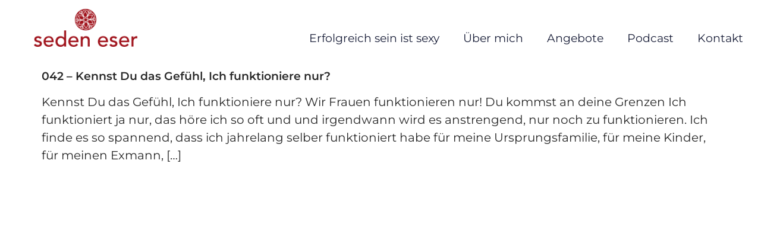

--- FILE ---
content_type: text/css
request_url: https://www.sedeneser.de/wp-content/uploads/elementor/css/post-10.css?ver=1674480489
body_size: 478
content:
.elementor-kit-10{--e-global-color-primary:#292929;--e-global-color-secondary:#54595F;--e-global-color-text:#292929;--e-global-color-accent:#A0131B;--e-global-typography-primary-font-family:"Montserrat";--e-global-typography-primary-font-weight:400;--e-global-typography-secondary-font-family:"Roboto Slab";--e-global-typography-secondary-font-weight:400;--e-global-typography-text-font-family:"Montserrat";--e-global-typography-text-font-weight:400;--e-global-typography-accent-font-family:"Roboto";--e-global-typography-accent-font-weight:500;color:#292929;font-family:"Montserrat", Sans-serif;font-size:20px;}.elementor-kit-10 a{color:#292929;font-size:19px;font-weight:600;}.elementor-kit-10 a:hover{color:#A0131B;font-size:19px;font-weight:600;}.elementor-kit-10 h1{color:#FFFFFF;font-size:44px;font-weight:600;line-height:56px;}.elementor-kit-10 h2{font-family:"Montserrat", Sans-serif;font-size:30px;font-weight:600;}.elementor-kit-10 h4{color:#A0131B;font-size:22px;font-weight:700;}.elementor-kit-10 h5{font-family:"Pacifico", Sans-serif;font-size:30px;}.elementor-section.elementor-section-boxed > .elementor-container{max-width:1140px;}.e-con{--container-max-width:1140px;}.elementor-widget:not(:last-child){margin-bottom:20px;}.elementor-element{--widgets-spacing:20px;}{}h1.entry-title{display:var(--page-title-display);}.elementor-kit-10 e-page-transition{background-color:#FFBC7D;}.site-header{padding-right:0px;padding-left:0px;}.site-header .site-branding .site-logo img{width:222px;max-width:222px;}@media(max-width:1024px){.elementor-kit-10{font-size:18px;}.elementor-kit-10 h1{font-size:33px;}.elementor-section.elementor-section-boxed > .elementor-container{max-width:1024px;}.e-con{--container-max-width:1024px;}}@media(max-width:767px){.elementor-kit-10{font-size:18px;}.elementor-kit-10 h1{font-size:25px;line-height:1.4em;}.elementor-kit-10 h2{font-size:20px;}.elementor-kit-10 h5{font-size:26px;line-height:1.4em;letter-spacing:0px;}.elementor-section.elementor-section-boxed > .elementor-container{max-width:767px;}.e-con{--container-max-width:767px;}}

--- FILE ---
content_type: text/css
request_url: https://www.sedeneser.de/wp-content/uploads/elementor/css/post-7276.css?ver=1674849989
body_size: 731
content:
.elementor-7276 .elementor-element.elementor-element-27f5fe4 > .elementor-container{max-width:1300px;}.elementor-7276 .elementor-element.elementor-element-27f5fe4{margin-top:5px;margin-bottom:15px;}.elementor-7276 .elementor-element.elementor-element-608d6d1 img{width:65%;}.elementor-7276 .elementor-element.elementor-element-608d6d1 > .elementor-widget-container{padding:0px 0px 9px 0px;}.elementor-bc-flex-widget .elementor-7276 .elementor-element.elementor-element-ac0c781.elementor-column .elementor-widget-wrap{align-items:flex-end;}.elementor-7276 .elementor-element.elementor-element-ac0c781.elementor-column.elementor-element[data-element_type="column"] > .elementor-widget-wrap.elementor-element-populated{align-content:flex-end;align-items:flex-end;}.elementor-7276 .elementor-element.elementor-element-5d33a36 .elementor-menu-toggle{margin:0 auto;background-color:#F2EBE4;}.elementor-7276 .elementor-element.elementor-element-5d33a36 .elementor-nav-menu .elementor-item{font-family:"Montserrat", Sans-serif;font-weight:400;}.elementor-7276 .elementor-element.elementor-element-5d33a36 .elementor-nav-menu--main .elementor-item{color:#1B203A;fill:#1B203A;}.elementor-7276 .elementor-element.elementor-element-5d33a36 .elementor-nav-menu--main .elementor-item:hover,
					.elementor-7276 .elementor-element.elementor-element-5d33a36 .elementor-nav-menu--main .elementor-item.elementor-item-active,
					.elementor-7276 .elementor-element.elementor-element-5d33a36 .elementor-nav-menu--main .elementor-item.highlighted,
					.elementor-7276 .elementor-element.elementor-element-5d33a36 .elementor-nav-menu--main .elementor-item:focus{color:#fff;}.elementor-7276 .elementor-element.elementor-element-5d33a36 .elementor-nav-menu--main:not(.e--pointer-framed) .elementor-item:before,
					.elementor-7276 .elementor-element.elementor-element-5d33a36 .elementor-nav-menu--main:not(.e--pointer-framed) .elementor-item:after{background-color:#1B203A;}.elementor-7276 .elementor-element.elementor-element-5d33a36 .e--pointer-framed .elementor-item:before,
					.elementor-7276 .elementor-element.elementor-element-5d33a36 .e--pointer-framed .elementor-item:after{border-color:#1B203A;}.elementor-7276 .elementor-element.elementor-element-5d33a36 .elementor-nav-menu--main .elementor-item.elementor-item-active{color:#292929;}.elementor-7276 .elementor-element.elementor-element-5d33a36 .elementor-nav-menu--main:not(.e--pointer-framed) .elementor-item.elementor-item-active:before,
					.elementor-7276 .elementor-element.elementor-element-5d33a36 .elementor-nav-menu--main:not(.e--pointer-framed) .elementor-item.elementor-item-active:after{background-color:#F2EBE4;}.elementor-7276 .elementor-element.elementor-element-5d33a36 .e--pointer-framed .elementor-item.elementor-item-active:before,
					.elementor-7276 .elementor-element.elementor-element-5d33a36 .e--pointer-framed .elementor-item.elementor-item-active:after{border-color:#F2EBE4;}.elementor-7276 .elementor-element.elementor-element-5d33a36 .elementor-nav-menu--dropdown a, .elementor-7276 .elementor-element.elementor-element-5d33a36 .elementor-menu-toggle{color:#1B203A;}.elementor-7276 .elementor-element.elementor-element-5d33a36 .elementor-nav-menu--dropdown{background-color:#F2EBE4;}.elementor-7276 .elementor-element.elementor-element-5d33a36 .elementor-nav-menu--dropdown a:hover,
					.elementor-7276 .elementor-element.elementor-element-5d33a36 .elementor-nav-menu--dropdown a.elementor-item-active,
					.elementor-7276 .elementor-element.elementor-element-5d33a36 .elementor-nav-menu--dropdown a.highlighted,
					.elementor-7276 .elementor-element.elementor-element-5d33a36 .elementor-menu-toggle:hover{color:#F2EBE4;}.elementor-7276 .elementor-element.elementor-element-5d33a36 .elementor-nav-menu--dropdown a:hover,
					.elementor-7276 .elementor-element.elementor-element-5d33a36 .elementor-nav-menu--dropdown a.elementor-item-active,
					.elementor-7276 .elementor-element.elementor-element-5d33a36 .elementor-nav-menu--dropdown a.highlighted{background-color:#1B203A;}.elementor-7276 .elementor-element.elementor-element-5d33a36 .elementor-nav-menu--dropdown .elementor-item, .elementor-7276 .elementor-element.elementor-element-5d33a36 .elementor-nav-menu--dropdown  .elementor-sub-item{font-family:"Montserrat", Sans-serif;font-weight:500;}.elementor-7276 .elementor-element.elementor-element-5d33a36 div.elementor-menu-toggle{color:#1B203A;}.elementor-7276 .elementor-element.elementor-element-5d33a36 div.elementor-menu-toggle svg{fill:#1B203A;}.elementor-7276 .elementor-element.elementor-element-5d33a36 div.elementor-menu-toggle:hover{color:#F2EBE4;}.elementor-7276 .elementor-element.elementor-element-5d33a36 div.elementor-menu-toggle:hover svg{fill:#F2EBE4;}.elementor-7276 .elementor-element.elementor-element-5d33a36 .elementor-menu-toggle:hover{background-color:#1B203A;}@media(min-width:768px){.elementor-7276 .elementor-element.elementor-element-37636bb{width:22.533%;}.elementor-7276 .elementor-element.elementor-element-ac0c781{width:77.467%;}}@media(max-width:1024px) and (min-width:768px){.elementor-7276 .elementor-element.elementor-element-37636bb{width:40%;}.elementor-7276 .elementor-element.elementor-element-ac0c781{width:60%;}}@media(max-width:1024px){.elementor-7276 .elementor-element.elementor-element-608d6d1 img{width:67%;}.elementor-7276 .elementor-element.elementor-element-5d33a36{--nav-menu-icon-size:30px;}}@media(max-width:767px){.elementor-7276 .elementor-element.elementor-element-ac0c781 > .elementor-element-populated{padding:0px 20px 0px 20px;}.elementor-7276 .elementor-element.elementor-element-5d33a36 .elementor-nav-menu--main .elementor-item{padding-left:0px;padding-right:0px;}.elementor-7276 .elementor-element.elementor-element-5d33a36 .elementor-item:before{border-radius:0px;}.elementor-7276 .elementor-element.elementor-element-5d33a36 .e--animation-shutter-in-horizontal .elementor-item:before{border-radius:0px 0px 0 0;}.elementor-7276 .elementor-element.elementor-element-5d33a36 .e--animation-shutter-in-horizontal .elementor-item:after{border-radius:0 0 0px 0px;}.elementor-7276 .elementor-element.elementor-element-5d33a36 .e--animation-shutter-in-vertical .elementor-item:before{border-radius:0 0px 0px 0;}.elementor-7276 .elementor-element.elementor-element-5d33a36 .e--animation-shutter-in-vertical .elementor-item:after{border-radius:0px 0 0 0px;}.elementor-7276 .elementor-element.elementor-element-5d33a36 > .elementor-widget-container{padding:0px 0px 0px 0px;}}